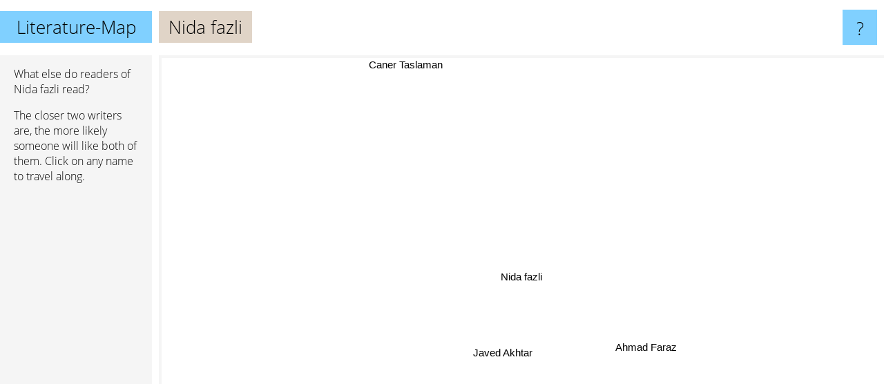

--- FILE ---
content_type: text/html; charset=utf-8
request_url: https://www.google.com/recaptcha/api2/aframe
body_size: 249
content:
<!DOCTYPE HTML><html><head><meta http-equiv="content-type" content="text/html; charset=UTF-8"></head><body><script nonce="fPxbThWR1KpBnB2rLBWYsg">/** Anti-fraud and anti-abuse applications only. See google.com/recaptcha */ try{var clients={'sodar':'https://pagead2.googlesyndication.com/pagead/sodar?'};window.addEventListener("message",function(a){try{if(a.source===window.parent){var b=JSON.parse(a.data);var c=clients[b['id']];if(c){var d=document.createElement('img');d.src=c+b['params']+'&rc='+(localStorage.getItem("rc::a")?sessionStorage.getItem("rc::b"):"");window.document.body.appendChild(d);sessionStorage.setItem("rc::e",parseInt(sessionStorage.getItem("rc::e")||0)+1);localStorage.setItem("rc::h",'1768420203069');}}}catch(b){}});window.parent.postMessage("_grecaptcha_ready", "*");}catch(b){}</script></body></html>